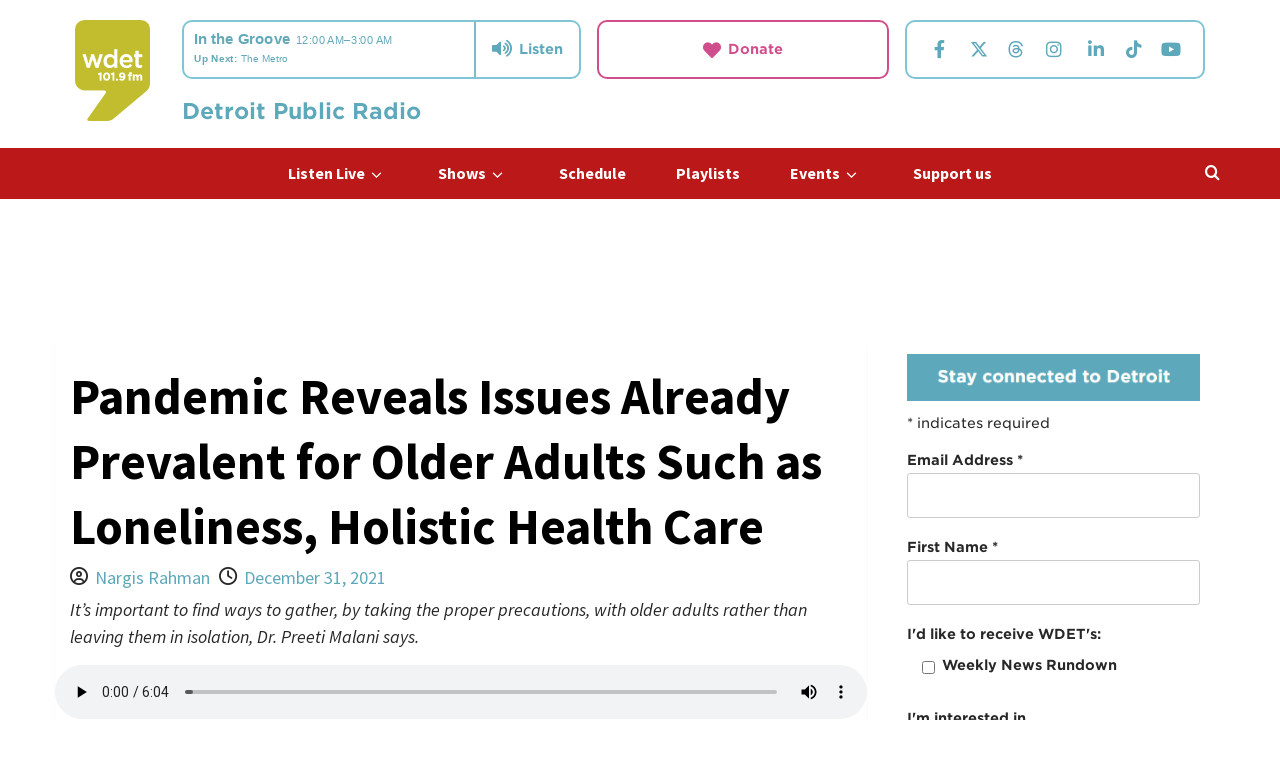

--- FILE ---
content_type: text/html; charset=utf-8
request_url: https://www.google.com/recaptcha/api2/aframe
body_size: 267
content:
<!DOCTYPE HTML><html><head><meta http-equiv="content-type" content="text/html; charset=UTF-8"></head><body><script nonce="N6LfPM0nHJcRa4VWOAtxug">/** Anti-fraud and anti-abuse applications only. See google.com/recaptcha */ try{var clients={'sodar':'https://pagead2.googlesyndication.com/pagead/sodar?'};window.addEventListener("message",function(a){try{if(a.source===window.parent){var b=JSON.parse(a.data);var c=clients[b['id']];if(c){var d=document.createElement('img');d.src=c+b['params']+'&rc='+(localStorage.getItem("rc::a")?sessionStorage.getItem("rc::b"):"");window.document.body.appendChild(d);sessionStorage.setItem("rc::e",parseInt(sessionStorage.getItem("rc::e")||0)+1);localStorage.setItem("rc::h",'1768972036866');}}}catch(b){}});window.parent.postMessage("_grecaptcha_ready", "*");}catch(b){}</script></body></html>

--- FILE ---
content_type: text/javascript; charset=utf-8
request_url: https://api.composer.nprstations.org/v1/widget/5182d007e1c809685c190ee6/now?bust=399634801&callback=jQuery172009068972048239421_1768972036153&format=jsonp&date=2026-01-21&times=true&_=1768972036318
body_size: 271
content:
/**/ typeof jQuery172009068972048239421_1768972036153 === 'function' && jQuery172009068972048239421_1768972036153("<!--NOW PLAYING WIDGET --><div class=\"whatson-block\"><div class=\"whatson-program\"><a href=\"https://wdet.org/shows/groove/\" target=\"_blank\" class=\"whatson-programName\">In the Groove</a><span>12:00 AM&#8211;3:00 AM</span></div><p><b>Up Next: </b>The Metro</p></div>");